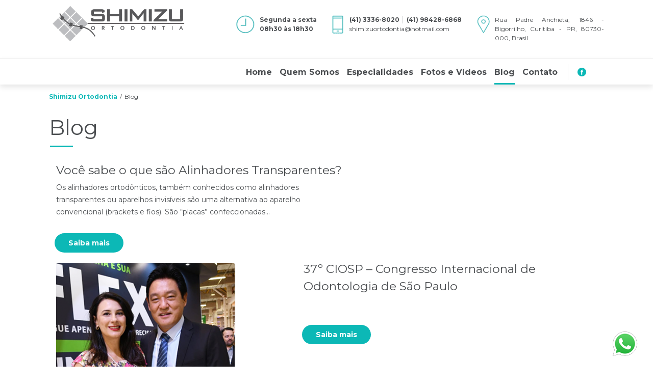

--- FILE ---
content_type: text/html; charset=UTF-8
request_url: https://shimizuortodontia.com.br/artigos/
body_size: 2879
content:
<!DOCTYPE html><html lang="pt-BR"><head>  <script async src="https://www.googletagmanager.com/gtag/js?id=UA-113352322-1"></script> <script defer src="[data-uri]"></script> <meta name="google-site-verification" content="qvS4dg1y9892AvhhHy-orrAMSsVSCDUnfK6HwlGkTJY" /><meta name="google-site-verification" content="YWn1zwzHaLkhN_jEOEj1iyWEQkieL7NvZ9OHh06hPr8" /><meta charset="UTF-8"><meta name="viewport" content="width=device-width, initial-scale=1, shrink-to-fit=no"><title> Notícias - Shimizu Ortodontia - Shimizu Ortodontia</title> <!--[if lt IE 9]><script src="http://html5shiv.googlecode.com/svn/trunk/html5.js"></script><![endif]--><link href="https://fonts.googleapis.com/css?family=Montserrat:400,700" rel="stylesheet"><link href="https://shimizuortodontia.com.br/wp-content/cache/autoptimize/css/autoptimize_single_ab89ed26e60aa43608e334321aaa9f96.css" rel="stylesheet"><link href="https://shimizuortodontia.com.br/wp-content/cache/autoptimize/css/autoptimize_single_b704017208edf51a60ec96e151b2d68a.css" rel="stylesheet"></head><body class="page-template-default page page-id-18"><header><div class="header"><h1 class="logo"> <a href="https://shimizuortodontia.com.br" title="Retornar para a página principal"><img src="https://shimizuortodontia.com.br/wp-content/themes/shimizu/dist/images/logo-shimizu.gif" alt="Clínica Shimizu"></a></h1><div class="contact"><div class="col"><div class="contact__opening">Segunda a sexta <br>08h30 às 18h30</div></div><div class="col"><ul class="contact__phones"><li><a href="tel:(41) 3336-8020">(41) 3336-8020</a></li><li><a href="tel:(41) 98428-6868">(41) 98428-6868</a></li></ul><ul class="contact__emails"><li><a href="mailto:shimizuortodontia@hotmail.com">shimizuortodontia@hotmail.com</a></li></ul></div><div class="col"><div class="contact__address">Rua Padre Anchieta, 1846 - Bigorrilho, Curitiba - PR, 80730-000, Brasil</div></div></div></div><nav class="nav"><div class="nav__wrapper"> <span class="nav__mobile">MENU <span></span></span><ul class="nav__social"><li class="nav__social--facebook"><a href="https://www.facebook.com/draisabelashimizu/" target="_blank"><svg xmlns="http://www.w3.org/2000/svg" width="49.652" height="49.652" viewBox="0 0 49.652 49.652"><path d="M24.826 0C11.137 0 0 11.137 0 24.826c0 13.688 11.137 24.826 24.826 24.826 13.688 0 24.826-11.138 24.826-24.826C49.652 11.137 38.516 0 24.826 0zM31 25.7h-4.039v14.396h-5.985V25.7h-2.845v-5.088h2.845v-3.291c0-2.357 1.12-6.04 6.04-6.04l4.435.017v4.939h-3.219c-.524 0-1.269.262-1.269 1.386v2.99h4.56L31 25.7z"/></svg></a></li></ul><ul id="menu-principal" class="nav__menu"><li  class="menu-item menu-item-type-post_type menu-item-object-page menu-item-home nav__item"><a class="nav__link"  title="Home" href="https://shimizuortodontia.com.br/">Home</a></li><li  class="menu-item menu-item-type-post_type menu-item-object-page nav__item"><a class="nav__link"  title="Quem Somos" href="https://shimizuortodontia.com.br/quem-somos/">Quem Somos</a></li><li  class="menu-item menu-item-type-custom menu-item-object-custom menu-item-home nav__item"><a class="nav__link"  title="Especialidades" href="http://shimizuortodontia.com.br/#especialidades">Especialidades</a></li><li  class="menu-item menu-item-type-post_type menu-item-object-page nav__item"><a class="nav__link"  title="Fotos e Vídeos" href="https://shimizuortodontia.com.br/fotos-e-videos/">Fotos e Vídeos</a></li><li  class="menu-item menu-item-type-post_type menu-item-object-page current-menu-item page_item page-item-18 current_page_item nav__item--active"><a class="nav__link"  title="Blog" href="https://shimizuortodontia.com.br/artigos/">Blog</a></li><li  class="menu-item menu-item-type-post_type menu-item-object-page nav__item"><a class="nav__link"  title="Contato" href="https://shimizuortodontia.com.br/contato/">Contato</a></li></ul></div></nav></header><div class="breadcrumb"><div class="row"> <span property="itemListElement" typeof="ListItem"><a property="item" typeof="WebPage" title="Ir para Shimizu Ortodontia." href="https://shimizuortodontia.com.br" class="home">Shimizu Ortodontia</a></span> <span> / </span><span property="itemListElement" typeof="ListItem"><span property="name">Blog</span><meta property="position" content="2"></span></div></div><section class="page__articles"><header class="row"><h1 class="page__title">Blog</h1></header><div class="articles__wrapper"><div class="posts"><article class="col"><div class="posts__content"><h2 class="posts__title">Você sabe o que são Alinhadores Transparentes?</h2><p>Os alinhadores ortodônticos, também conhecidos como alinhadores transparentes ou aparelhos invisíveis são uma alternativa ao aparelho convencional (brackets e fios). São “placas” confeccionadas...</p><p><a href="https://shimizuortodontia.com.br/sem-categoria/voce-sabe-o-que-sao-alinhadores-transparentes/" title="Acesse Você sabe o que são Alinhadores Transparentes?" class="posts__button">Saiba mais</a></p></div></article><article class="col"><a href="https://shimizuortodontia.com.br/sem-categoria/37o-ciosp-congresso-internacional-de-odontologia-de-sao-paulo/" title="37º CIOSP &#8211; Congresso Internacional de Odontologia de São Paulo" class="posts__image"><img width="350" height="240" src="https://shimizuortodontia.com.br/wp-content/uploads/2019/02/CIOSP--350x240.png" class="attachment-post size-post wp-post-image" alt="" decoding="async" loading="lazy" /></a><div class="posts__content"><h2 class="posts__title">37º CIOSP &#8211; Congresso Internacional de Odontologia de São Paulo</h2><p>&nbsp;</p><p><a href="https://shimizuortodontia.com.br/sem-categoria/37o-ciosp-congresso-internacional-de-odontologia-de-sao-paulo/" title="Acesse 37º CIOSP &#8211; Congresso Internacional de Odontologia de São Paulo" class="posts__button">Saiba mais</a></p></div></article></div></div></section> <style>.zapzap {
		position: fixed;
		bottom: 20px;
		right: 30px;
		z-index: 99;
	}</style><div class="zapzap"><a class="zap" href="http://api.whatsapp.com/send?1=pt_BR&amp;phone=5541984286868"> <img alt="" src="http://shimizuortodontia.com.br/wp-content/uploads/2019/09/whatsapp.png"></a></div><footer class="footer"><div class="row"><div class="col"><div class="contact"><ul class="footer__phones"><li><a href="tel:(41) 3336-8020">(41) 3336-8020</a></li><li><a href="tel:(41) 98428-6868">(41) 98428-6868</a></li></ul><ul class="footer__emails"><li><a href="mailto:shimizuortodontia@hotmail.com">shimizuortodontia@hotmail.com</a></li></ul></div></div><div class="col"><div class="footer__address">Rua Padre Anchieta, 1846, Conjunto 602, 603 e 604 - Bigorrilho - 80730-000 - Curitiba - PR, Brasil</div></div></div><div class="footer__rights"><p>Shimizu Ortodontia - Todos os direitos reservados</p></div></footer> <script defer src="https://shimizuortodontia.com.br/wp-content/cache/autoptimize/js/autoptimize_single_3786e6a0fd7e7f98bcc482ba61a16176.js"></script> <script defer src="https://shimizuortodontia.com.br/wp-content/cache/autoptimize/js/autoptimize_single_5ad9e29ec892386618f3c35f28b84e91.js"></script> <script defer src="https://shimizuortodontia.com.br/wp-content/cache/autoptimize/js/autoptimize_single_15b6d685584735521359cd70c645449d.js"></script> <script defer src="https://maps.googleapis.com/maps/api/js?key=AIzaSyBjNuAC9F__UkjZR0ATYGi5WOh7nZOPx0Y"></script> <script async src="https://shimizuortodontia.com.br/wp-content/cache/autoptimize/js/autoptimize_single_9a2d145c16fe5c57900053d48e2bf757.js"></script> </body></html><!-- Page cached by LiteSpeed Cache 5.5.1 on 2023-08-03 04:14:06 --><!-- WP Fastest Cache file was created in 0.81864595413208 seconds, on 03-08-23 4:14:06 --><!-- via php -->

--- FILE ---
content_type: text/css
request_url: https://shimizuortodontia.com.br/wp-content/cache/autoptimize/css/autoptimize_single_b704017208edf51a60ec96e151b2d68a.css
body_size: 5162
content:
html{line-height:1.15;-ms-text-size-adjust:100%;-webkit-text-size-adjust:100%}body{margin:0}article,aside,footer,header,nav,section{display:block}h1{font-size:2em;margin:.67em 0}figcaption,figure,main{display:block}figure{margin:1em 40px}hr{box-sizing:content-box;height:0;overflow:visible}pre{font-family:monospace,monospace;font-size:1em}a{background-color:transparent;-webkit-text-decoration-skip:objects}abbr[title]{border-bottom:none;text-decoration:underline;text-decoration:underline dotted}b,strong{font-weight:inherit}b,strong{font-weight:bolder}code,kbd,samp{font-family:monospace,monospace;font-size:1em}dfn{font-style:italic}mark{background-color:#ff0;color:#000}small{font-size:80%}sub,sup{font-size:75%;line-height:0;position:relative;vertical-align:baseline}sub{bottom:-.25em}sup{top:-.5em}audio,video{display:inline-block}audio:not([controls]){display:none;height:0}img{border-style:none}svg:not(:root){overflow:hidden}button,input,optgroup,select,textarea{font-family:sans-serif;font-size:100%;line-height:1.15;margin:0}button,input{overflow:visible}button,select{text-transform:none}button,html [type=button],[type=reset],[type=submit]{-webkit-appearance:button}button::-moz-focus-inner,[type=button]::-moz-focus-inner,[type=reset]::-moz-focus-inner,[type=submit]::-moz-focus-inner{border-style:none;padding:0}button:-moz-focusring,[type=button]:-moz-focusring,[type=reset]:-moz-focusring,[type=submit]:-moz-focusring{outline:1px dotted ButtonText}fieldset{padding:.35em .75em .625em}legend{box-sizing:border-box;color:inherit;display:table;max-width:100%;padding:0;white-space:normal}progress{display:inline-block;vertical-align:baseline}textarea{overflow:auto}[type=checkbox],[type=radio]{box-sizing:border-box;padding:0}[type=number]::-webkit-inner-spin-button,[type=number]::-webkit-outer-spin-button{height:auto}[type=search]{-webkit-appearance:textfield;outline-offset:-2px}[type=search]::-webkit-search-cancel-button,[type=search]::-webkit-search-decoration{-webkit-appearance:none}::-webkit-file-upload-button{-webkit-appearance:button;font:inherit}details,menu{display:block}summary{display:list-item}canvas{display:inline-block}template{display:none}[hidden]{display:none}*{-moz-box-sizing:border-box;-webkit-box-sizing:border-box;-ms-box-sizing:border-box;box-sizing:border-box}html,body{overflow-x:hidden}.row,.header{width:100%;max-width:1140px;padding:0 2%;margin:0 auto;display:flex}.col{display:flex}.col--1{width:8.33333%;padding-top:15px;padding-bottom:15px}.col--1:first-child(1){padding-left:0}.col--1:nth-child(1n){padding-right:0}.col--1:nth-child(1n+1){padding-left:0}.col--2{width:16.66667%;padding-top:15px;padding-bottom:15px}.col--2:first-child(1){padding-left:0}.col--2:nth-child(2n){padding-right:0}.col--2:nth-child(2n+1){padding-left:0}.col--3{width:25%;padding-top:15px;padding-bottom:15px}.col--3:first-child(1){padding-left:0}.col--3:nth-child(3n){padding-right:0}.col--3:nth-child(3n+1){padding-left:0}.col--4{width:33.33333%;padding-top:15px;padding-bottom:15px}.col--4:first-child(1){padding-left:0}.col--4:nth-child(4n){padding-right:0}.col--4:nth-child(4n+1){padding-left:0}.col--5{width:41.66667%;padding-top:15px;padding-bottom:15px}.col--5:first-child(1){padding-left:0}.col--5:nth-child(5n){padding-right:0}.col--5:nth-child(5n+1){padding-left:0}.col--6{width:50%;padding-top:15px;padding-bottom:15px}.col--6:first-child(1){padding-left:0}.col--6:nth-child(6n){padding-right:0}.col--6:nth-child(6n+1){padding-left:0}.col--7{width:58.33333%;padding-top:15px;padding-bottom:15px}.col--7:first-child(1){padding-left:0}.col--7:nth-child(7n){padding-right:0}.col--7:nth-child(7n+1){padding-left:0}.col--8{width:66.66667%;padding-top:15px;padding-bottom:15px}.col--8:first-child(1){padding-left:0}.col--8:nth-child(8n){padding-right:0}.col--8:nth-child(8n+1){padding-left:0}.col--9{width:75%;padding-top:15px;padding-bottom:15px}.col--9:first-child(1){padding-left:0}.col--9:nth-child(9n){padding-right:0}.col--9:nth-child(9n+1){padding-left:0}.col--10{width:83.33333%;padding-top:15px;padding-bottom:15px}.col--10:first-child(1){padding-left:0}.col--10:nth-child(10n){padding-right:0}.col--10:nth-child(10n+1){padding-left:0}.col--11{width:91.66667%;padding-top:15px;padding-bottom:15px}.col--11:first-child(1){padding-left:0}.col--11:nth-child(11n){padding-right:0}.col--11:nth-child(11n+1){padding-left:0}.col--12{width:100%;padding-top:15px;padding-bottom:15px}.col--12:first-child(1){padding-left:0}.col--12:nth-child(12n){padding-right:0}.col--12:nth-child(12n+1){padding-left:0}.mt-0{margin-top:0 !important}.pt-0{padding-top:0 !important}.mb-0{margin-bottom:0 !important}.pb-0{padding-bottom:0 !important}.ml-0{margin-left:0 !important}.pl-0{padding-left:0 !important}.mr-0{margin-right:0 !important}.pr-0{padding-right:0 !important}.mt-5{margin-top:5px !important}.pt-5{padding-top:5px !important}.mb-5{margin-bottom:5px !important}.pb-5{padding-bottom:5px !important}.ml-5{margin-left:5px !important}.pl-5{padding-left:5px !important}.mr-5{margin-right:5px !important}.pr-5{padding-right:5px !important}.mt-10{margin-top:10px !important}.pt-10{padding-top:10px !important}.mb-10{margin-bottom:10px !important}.pb-10{padding-bottom:10px !important}.ml-10{margin-left:10px !important}.pl-10{padding-left:10px !important}.mr-10{margin-right:10px !important}.pr-10{padding-right:10px !important}.mt-15{margin-top:15px !important}.pt-15{padding-top:15px !important}.mb-15{margin-bottom:15px !important}.pb-15{padding-bottom:15px !important}.ml-15{margin-left:15px !important}.pl-15{padding-left:15px !important}.mr-15{margin-right:15px !important}.pr-15{padding-right:15px !important}.mt-20{margin-top:20px !important}.pt-20{padding-top:20px !important}.mb-20{margin-bottom:20px !important}.pb-20{padding-bottom:20px !important}.ml-20{margin-left:20px !important}.pl-20{padding-left:20px !important}.mr-20{margin-right:20px !important}.pr-20{padding-right:20px !important}.mt-25{margin-top:25px !important}.pt-25{padding-top:25px !important}.mb-25{margin-bottom:25px !important}.pb-25{padding-bottom:25px !important}.ml-25{margin-left:25px !important}.pl-25{padding-left:25px !important}.mr-25{margin-right:25px !important}.pr-25{padding-right:25px !important}.mt-30{margin-top:30px !important}.pt-30{padding-top:30px !important}.mb-30{margin-bottom:30px !important}.pb-30{padding-bottom:30px !important}.ml-30{margin-left:30px !important}.pl-30{padding-left:30px !important}.mr-30{margin-right:30px !important}.pr-30{padding-right:30px !important}.mt-35{margin-top:35px !important}.pt-35{padding-top:35px !important}.mb-35{margin-bottom:35px !important}.pb-35{padding-bottom:35px !important}.ml-35{margin-left:35px !important}.pl-35{padding-left:35px !important}.mr-35{margin-right:35px !important}.pr-35{padding-right:35px !important}.mt-40{margin-top:40px !important}.pt-40{padding-top:40px !important}.mb-40{margin-bottom:40px !important}.pb-40{padding-bottom:40px !important}.ml-40{margin-left:40px !important}.pl-40{padding-left:40px !important}.mr-40{margin-right:40px !important}.pr-40{padding-right:40px !important}.mt-45{margin-top:45px !important}.pt-45{padding-top:45px !important}.mb-45{margin-bottom:45px !important}.pb-45{padding-bottom:45px !important}.ml-45{margin-left:45px !important}.pl-45{padding-left:45px !important}.mr-45{margin-right:45px !important}.pr-45{padding-right:45px !important}.mt-50{margin-top:50px !important}.pt-50{padding-top:50px !important}.mb-50{margin-bottom:50px !important}.pb-50{padding-bottom:50px !important}.ml-50{margin-left:50px !important}.pl-50{padding-left:50px !important}.mr-50{margin-right:50px !important}.pr-50{padding-right:50px !important}.mt-60{margin-top:60px !important}.pt-60{padding-top:60px !important}.mb-60{margin-bottom:60px !important}.pb-60{padding-bottom:60px !important}.ml-60{margin-left:60px !important}.pl-60{padding-left:60px !important}.mr-60{margin-right:60px !important}.pr-60{padding-right:60px !important}.mt-75{margin-top:75px !important}.pt-75{padding-top:75px !important}.mb-75{margin-bottom:75px !important}.pb-75{padding-bottom:75px !important}.ml-75{margin-left:75px !important}.pl-75{padding-left:75px !important}.mr-75{margin-right:75px !important}.pr-75{padding-right:75px !important}.mt-100{margin-top:100px !important}.pt-100{padding-top:100px !important}.mb-100{margin-bottom:100px !important}.pb-100{padding-bottom:100px !important}.ml-100{margin-left:100px !important}.pl-100{padding-left:100px !important}.mr-100{margin-right:100px !important}.pr-100{padding-right:100px !important}.m-0{margin:0 !important}.p-0{padding:0 !important}.m-5{margin:5px !important}.p-5{padding:5px !important}.m-10{margin:10px !important}.p-10{padding:10px !important}.m-15{margin:15px !important}.p-15{padding:15px !important}.m-20{margin:20px !important}.p-20{padding:20px !important}.m-25{margin:25px !important}.p-25{padding:25px !important}.m-30{margin:30px !important}.p-30{padding:30px !important}.m-35{margin:35px !important}.p-35{padding:35px !important}.m-40{margin:40px !important}.p-40{padding:40px !important}.m-45{margin:45px !important}.p-45{padding:45px !important}.m-50{margin:50px !important}.p-50{padding:50px !important}.m-60{margin:60px !important}.p-60{padding:60px !important}.m-75{margin:75px !important}.p-75{padding:75px !important}.m-100{margin:100px !important}.p-100{padding:100px !important}body{font-family:'Montserrat','Helvetica Neue',Arial,sans-serif;font-weight:400;line-height:1.5;color:#4b4e51;-webkit-font-smoothing:antialiased;-moz-osx-font-smoothing:grayscale;text-align:justify}h1{font-size:2.6rem;font-weight:400}h2{font-weight:400}p{display:table;width:100%;font-size:14px;margin:0 0 15px;font-weight:400;line-height:1.75}ul,ol{margin-bottom:20px}hr{clear:both;height:1px;margin:35px 0;border:0;background-color:#eee}.text-center{text-align:center}a{color:#0cb8b6;font-weight:700;text-decoration:none}a:hover{text-decoration:underline}figure{padding:0;margin:0}img{display:block;max-width:100%;height:auto;vertical-align:middle;border-radius:4px}.alignleft{margin:8px 15px 8px 0;float:left}.alignright{margin:8px 0 8px 15px;float:right}.alignnone,.aligncenter{margin:15px auto}.video{position:relative;padding-bottom:51.4%;padding-top:25px;height:0;margin-bottom:30px}.video iframe{position:absolute;width:100%;height:100%;top:0;left:0}.btn,.btn--block,.btn--round{display:inline-block;width:auto;padding:15px 20px;border:0;font-size:12px;font-weight:900;text-transform:uppercase;color:#0cb8b6;cursor:pointer;background-color:transparent;-webkit-transition:all .3s ease;-moz-transition:all .3s ease;-ms-transition:all .3s ease;-o-transition:all .3s ease;transition:all .3s ease}.btn:hover,.btn--block:hover,.btn--round:hover,.btn:active,.btn--block:active,.btn--round:active{text-decoration:none;color:#fff;background-color:#0cb8b6}.btn:focus,.btn--block:focus,.btn--round:focus{outline:none}.btn--block{display:block;width:100%;font-size:24px;text-align:center}.btn--round{padding:8px 20px;font-size:12px;color:#fff;background-color:#0cb8b6;-webkit-border-radius:20px;-moz-border-radius:20px;-ms-border-radius:20px;border-radius:20px}.btn--round:hover{background-color:#0aa09e;-webkit-box-shadow:0 -2px 0 0 rgba(0,0,0,.25) inset;-moz-box-shadow:0 -2px 0 0 rgba(0,0,0,.25) inset;box-shadow:0 -2px 0 0 rgba(0,0,0,.25) inset}.btn--line{padding:5px 0;font-weight:400;border-bottom:1px solid #0cb8b6}.btn--line:hover{text-decoration:none}.footer{padding:45px 0 0;margin-top:30px;font-size:13px;color:#fff;background-color:#14263a}.footer .row,.footer .header{max-width:1120px;padding:0;display:flex;justify-content:center}.footer .col:nth-child(1){width:29.16667%;padding:0 2%;-webkit-box-sizing:border-box;-moz-box-sizing:border-box;-ms-box-sizing:border-box;-o-box-sizing:border-box;box-sizing:border-box}.footer .col:nth-child(2){width:33.33333%;padding:0 2%;-webkit-box-sizing:border-box;-moz-box-sizing:border-box;-ms-box-sizing:border-box;-o-box-sizing:border-box;box-sizing:border-box}.footer .col:nth-child(3){width:29.16667%;padding:0 2%;-webkit-box-sizing:border-box;-moz-box-sizing:border-box;-ms-box-sizing:border-box;-o-box-sizing:border-box;box-sizing:border-box}.footer .contact{text-align:center}.footer__phones,.footer__emails{padding:0;margin:0 0 3px;list-style:none}.footer__phones a,.footer__emails a{font-weight:400;color:#fff}.footer__phones li{display:inline;padding:0 6px 0 0;margin:0 7px 0 0;border-right:1px solid #043736;line-height:1}.footer__phones li:last-child{padding:0;margin:0;border:none}.footer__rights{padding:15px 0;margin-top:35px;background-color:#0cb8b6}.footer__rights p{margin:0;font-size:12px;font-weight:700;line-height:1;text-align:center;color:#14263a}@media (max-width:879px){.footer .col:nth-child(1){width:33.33333%;padding:0 2%;-webkit-box-sizing:border-box;-moz-box-sizing:border-box;-ms-box-sizing:border-box;-o-box-sizing:border-box;box-sizing:border-box}.footer .col:nth-child(2){width:33.33333%;padding:0 2%;-webkit-box-sizing:border-box;-moz-box-sizing:border-box;-ms-box-sizing:border-box;-o-box-sizing:border-box;box-sizing:border-box}.footer .col:nth-child(3){width:33.33333%;padding:0 2%;-webkit-box-sizing:border-box;-moz-box-sizing:border-box;-ms-box-sizing:border-box;-o-box-sizing:border-box;box-sizing:border-box}}@media (max-width:769px){.footer .row,.footer .header{display:block}.footer .row .col,.footer .header .col{width:100%;padding:0 2%;-webkit-box-sizing:border-box;-moz-box-sizing:border-box;-ms-box-sizing:border-box;-o-box-sizing:border-box;box-sizing:border-box;text-align:center;margin-bottom:25px}}.home .footer{margin-top:0}.page__wrapper{max-width:1140px;padding:30px 2%;margin:0 auto}.page__title{margin-top:5px}.page__title:after{content:'';display:block;width:45px;height:3px;margin:5px 0 0 2px;background-color:#0cb8b6}.especialidades-wrapper{display:table;width:100%}@media (max-width:480px){.especialidades-wrapper img{float:none;display:block;margin:0 auto}}.services .col{width:50%;padding:0 2%;-webkit-box-sizing:border-box;-moz-box-sizing:border-box;-ms-box-sizing:border-box;-o-box-sizing:border-box;box-sizing:border-box}.services__item{margin-bottom:30px;clear:both}.services__ico{padding:0 0 35px;margin:0 35px 15px 0;float:left}.services__title{margin:0 0 5px;font-size:16px;line-height:1}.services__wrapper{display:-webkit-box;display:-moz-box;display:-ms-flexbox;display:flex;-webkit-flex-wrap:wrap;-moz-flex-wrap:wrap;-ms-flex-wrap:wrap;flex-wrap:wrap}.services__wrapper .services__item{width:50%;padding:0 2%;-webkit-box-sizing:border-box;-moz-box-sizing:border-box;-ms-box-sizing:border-box;-o-box-sizing:border-box;box-sizing:border-box}@media (max-width:680px){.services__wrapper .services__item{width:100%;padding:0 2%;-webkit-box-sizing:border-box;-moz-box-sizing:border-box;-ms-box-sizing:border-box;-o-box-sizing:border-box;box-sizing:border-box}}@media (max-width:380px){.services__wrapper .services__item{text-align:center}.services__wrapper .services__item img{display:block;margin:0 auto;float:none}}@media (max-width:870px){.services .row,.services .header{display:block}.services .col{width:100%;padding:0 2%;-webkit-box-sizing:border-box;-moz-box-sizing:border-box;-ms-box-sizing:border-box;-o-box-sizing:border-box;box-sizing:border-box;margin-bottom:45px}}.contact{position:relative}@media (max-width:480px){.contact .alignright{float:none;display:block;margin:0 auto}}.contact .col{width:50%;padding:0 2%;-webkit-box-sizing:border-box;-moz-box-sizing:border-box;-ms-box-sizing:border-box;-o-box-sizing:border-box;box-sizing:border-box}.contact__form{clear:both}.contact__title{margin:0;font-size:28px;font-weight:700;line-height:1.145}@media (max-width:770px){.contact .col{width:100%;padding:0 2%;-webkit-box-sizing:border-box;-moz-box-sizing:border-box;-ms-box-sizing:border-box;-o-box-sizing:border-box;box-sizing:border-box}}.page-contact{display:table;width:100%}.page-contact .row,.page-contact .header{display:table}.page-contact .col{display:block}.prof{padding-bottom:285px;margin-bottom:45px;background-color:#eee}.prof .row,.prof .header{max-width:1110px;padding:0 2%}.prof .col{width:50%;padding:0 2%;-webkit-box-sizing:border-box;-moz-box-sizing:border-box;-ms-box-sizing:border-box;-o-box-sizing:border-box;box-sizing:border-box;position:relative;padding:45px;background-color:#fff;-webkit-box-shadow:0 2px 5px 0 rgba(0,0,0,.2);-moz-box-shadow:0 2px 5px 0 rgba(0,0,0,.2);box-shadow:0 2px 5px 0 rgba(0,0,0,.2)}.prof .col.has-image{background-repeat:no-repeat;background-size:cover}.prof .col a{margin-bottom:20px}.prof__title{margin:0 0 5px;line-height:1.275}.prof__cro{margin:0 0 15px}@media (max-width:1099px){.prof .roberto .col,.prof .isabela .col{display:table;width:100%}.prof .roberto .col.has-image,.prof .isabela .col.has-image{display:none}}@media (max-width:659px){.prof .roberto .col,.prof .isabela .col{padding:20px}}.home .prof .row:nth-child(1),.home .prof .header:nth-child(1){margin-top:-145px}@media (max-width:1199px){.home .prof{background-color:#fff}.home .prof .row:nth-child(1),.home .prof .header:nth-child(1){margin-top:45px}.home .prof__title{margin-top:15px}}.mobile-image{display:none}@media (max-width:1099px){.mobile-image{display:table-cell;width:300px}}@media (max-width:659px){.mobile-image{display:block;width:100%;margin-bottom:15px}}@media (max-width:1099px){.mobile-text{display:table-cell;max-width:500px;padding-left:15px;vertical-align:top}}@media (max-width:659px){.mobile-text{display:block;width:100%;padding-left:0}}@media (max-width:480px){.quem-somos--title{text-align:center}}@media (max-width:768px){.quem-somos img{display:inline-block;margin:10px auto;width:33%}}@media (max-width:480px){.quem-somos img{display:block;width:100%}}.quem-somos-roberto,.quem-somos-isabela{display:inline-block;width:100%}@media (max-width:768px){.quem-somos-roberto img,.quem-somos-isabela img{float:none;margin:50px auto 20px auto;display:block;width:100%}}@media (max-width:768px){.quem-somos-roberto--title,.quem-somos-isabela--title{text-align:center}}.posts__image{display:block;width:45%;margin:5px 15px 15px 0;overflow:hidden}.posts__image img{border-radius:4px;box-shadow:1px 1px 1px 0 rgba(0,0,0,.2)}.posts__content{width:55%;padding:0 15px 0 0;text-align:left}.posts__title{margin:0 0 5px;font-size:1.45rem}.posts__button{display:block;position:relative;max-width:135px;padding:12px 25px;margin:15px 0 0 -3px;border-radius:40px;text-align:center;line-height:1;color:#fff;background-color:#0cb8b6}.posts__button:hover,.posts__button:focus{text-decoration:none;background-color:#098887}@media screen and (max-width:799px){.home .container__row .col{width:100%;margin:0;align-self:auto}}@media screen and (max-width:474px){.home .container__row .col{display:block;padding:0 15px}.home .container__row .posts__image,.home .container__row .posts__content{width:100%}.home .container__row .posts__image img,.home .container__row .posts__content img{width:100%}}.articles{padding:45px 15px;border-top:1px solid #ddd;background-color:#eee}.articles__title{margin:15px 0 45px;font-size:2.45rem;text-align:center}.articles__wrapper{display:flex;flex-wrap:wrap;max-width:1060px;margin:0 auto}.articles .col{display:block;width:calc(33.333% - 30px);margin:0 15px 30px}.articles .posts__image,.articles .posts__content{width:100%}.articles .posts__image{position:relative;margin:0 0 -4px;z-index:2}.articles .posts__image img{border-radius:4px 4px 0 0}.articles .posts__content{position:relative;padding:15px;border-radius:4px;background-color:#fff;box-shadow:1px 1px 1px 0 rgba(0,0,0,.1)}.articles .posts__content .posts__button{position:absolute;bottom:-17px;right:15px;box-shadow:1px 1px 3px 0 rgba(0,0,0,.3)}.header{position:relative;padding:30px 2%;z-index:2}.header .logo{width:33.33333%;padding:0 2%;-webkit-box-sizing:border-box;-moz-box-sizing:border-box;-ms-box-sizing:border-box;-o-box-sizing:border-box;box-sizing:border-box;position:relative;padding:0;margin:0;line-height:1}.header .logo img{position:absolute;width:280px;height:auto;padding:0;margin:0;top:-18px}.header .contact{display:flex;width:66.66667%;padding:0 2%;-webkit-box-sizing:border-box;-moz-box-sizing:border-box;-ms-box-sizing:border-box;-o-box-sizing:border-box;box-sizing:border-box;padding:0;font-size:12px}.header .contact .col{display:block;background-image:url(//shimizuortodontia.com.br/wp-content/themes/shimizu/dist/./images/contact-sprite.gif);background-repeat:no-repeat}.header .contact .col:nth-child(1){width:180px;padding:0;background-position:0 -2px}.header .contact .col:nth-child(2){width:290px;padding:0;background-position:5px -80px}.header .contact .col:nth-child(3){width:270px;padding:0;background-position:8px -165px}.header .contact__opening{padding:0 0 0 50px;font-weight:700}.header .contact__phones{padding:0 0 0 50px;margin:0;list-style:none}.header .contact__phones li{display:inline;padding:0 6px 0 0;margin:0 7px 0 0;border-right:1px solid #cccecf;line-height:1}.header .contact__phones li:last-child{padding:0;margin:0;border:none}.header .contact__phones li a{color:#4b4e51}.header .contact__emails{padding:0 0 0 50px;margin:0;list-style:none}.header .contact__emails a{font-weight:400;color:#4b4e51}.header .contact__address{padding:0 0 0 50px}@media (max-width:1029px){.header .logo{width:25%;padding:0 2%;-webkit-box-sizing:border-box;-moz-box-sizing:border-box;-ms-box-sizing:border-box;-o-box-sizing:border-box;box-sizing:border-box}.header .logo img{width:180px;top:-5px}.header .contact{width:75%;padding:0 2%;-webkit-box-sizing:border-box;-moz-box-sizing:border-box;-ms-box-sizing:border-box;-o-box-sizing:border-box;box-sizing:border-box;justify-content:flex-end;font-size:10px}.header .contact .col{background-size:25px}.header .contact .col:nth-child(1){width:145px;background-position:10px -1px}.header .contact .col:nth-child(2){width:220px;background-position:3px -45px}.header .contact .col:nth-child(3){width:200px;background-position:10px -95px}.header .contact__opening{padding:0 0 0 43px}.header .contact__phones{padding:0 0 0 38px}.header .contact__emails{padding:0 0 0 38px}.header .contact__address{padding:0 0 0 38px}}@media (max-width:860px){.header{display:block}.header .logo{width:100%;padding:0 2%;-webkit-box-sizing:border-box;-moz-box-sizing:border-box;-ms-box-sizing:border-box;-o-box-sizing:border-box;box-sizing:border-box;margin:0 auto 30px;text-align:center}.header .logo img{position:relative;padding:0;margin:0 auto}.header .contact{width:100%;padding:0 2%;-webkit-box-sizing:border-box;-moz-box-sizing:border-box;-ms-box-sizing:border-box;-o-box-sizing:border-box;box-sizing:border-box;justify-content:center}}@media (max-width:655px){.header{padding-bottom:20px}.header .logo{margin-bottom:0}.header .contact{display:none}}.has-image{position:relative;margin-bottom:30px;background-size:cover}.has-image .breadcrumb{position:relative;color:#fff;z-index:2;text-shadow:1px 1px 1px rgba(0,0,0,.2)}.has-image .breadcrumb a{color:#fff}.has-image .page__title{position:relative;padding-top:240px;color:#fff;z-index:2;text-shadow:1px 1px 1px rgba(0,0,0,.2)}.has-image .page__title:after{background-color:#fff}.has-image .overlay{position:absolute;width:100%;height:100%;top:0;left:0;background-color:rgba(0,0,0,.3);z-index:1}@media screen and (max-width:860px){.has-image{height:480px}.has-image .page__title{position:absolute;bottom:30px}}.home .has-image{margin-bottom:0}.nav{position:relative;display:table;width:100%;padding:15px 0 0;border-top:1px solid #eee;-webkit-box-shadow:0 5px 10px 0 rgba(0,0,0,.1);-moz-box-shadow:0 5px 10px 0 rgba(0,0,0,.1);box-shadow:0 5px 10px 0 rgba(0,0,0,.1)}.nav__wrapper{max-width:1060px;width:100%;margin:0 auto}.nav__menu{display:block;padding:0;margin:0;list-style:none;float:right;text-align:right}.nav__item,.nav__item--active{display:inline-block;margin:0 0 0 15px;position:relative;color:#4b4e51;text-decoration:none}.nav__item:hover,.nav__item--active:hover{color:#4b4e51}.nav__item:hover:before,.nav__item--active:hover:before{visibility:visible;-webkit-transform:scaleX(1);transform:scaleX(1)}.nav__item:before,.nav__item--active:before{content:"";position:absolute;width:100%;height:4px;bottom:-1px;left:0;background-color:#0cb8b6;visibility:hidden;-webkit-transform:scaleX(0);transform:scaleX(0);-webkit-transition:all .3s ease-in-out 0s;transition:all .3s ease-in-out 0s}.nav__item--active a{border-color:#0cb8b6}.nav__link{display:block;padding:0 0 13px;border-bottom:3px solid transparent;line-height:1;color:#4b4e51}.nav__link:hover,.nav__link:active,.nav__link:focus{text-decoration:none;border-color:transparent}.nav__mobile{display:none;position:relative;height:2px;padding:0;margin:0 auto;font-size:14px;font-weight:600;line-height:.86;text-align:center;text-indent:-20px;color:#0cb8b6;cursor:pointer}.nav__mobile span{position:absolute;display:block;width:15px;height:2px;top:1px;right:-8px;background-color:#0cb8b6}.nav__mobile span:before{content:'';position:absolute;display:block;width:10px;height:2px;top:4px;background-color:#0cb8b6}.nav__mobile span:after{content:'';position:absolute;display:block;width:13px;height:2px;top:8px;background-color:#0cb8b6}.nav__social{padding:0 2% 0 13px;margin:-5px 0 0 20px;float:right;list-style:none;border-left:1px solid #eee}.nav__social--facebook svg,.nav__social--youtube svg,.nav__social--instagram svg,.nav__social--twitter svg{width:17px;height:17px;margin:8px 0 0 5px}.nav__social--facebook svg path,.nav__social--youtube svg path,.nav__social--instagram svg path,.nav__social--twitter svg path{fill:#0cb8b6}@media (max-width:860px){.nav__menu{text-align:center;float:inherit}.nav__item,.nav__item--active{margin:0 5px}.nav__social{position:absolute;display:none}}@media (max-width:655px){.nav{padding-bottom:15px}.nav__menu{position:absolute;visibility:hidden;opacity:0;width:100%;top:42px;z-index:99;background-color:#eee;-webkit-transition:all .3s ease;-moz-transition:all .3s ease;-ms-transition:all .3s ease;-o-transition:all .3s ease;transition:all .3s ease}.nav__menu.is-active{visibility:visible;opacity:1}.nav__item,.nav__item--active{display:block;margin-bottom:20px}.nav__item a,.nav__item--active a{padding-top:15px;border-width:1px}.nav__mobile{display:table}.nav__social{position:absolute;top:9px;right:1.5%}}.breadcrumb{padding:15px 0;font-size:12px}.breadcrumb .row span,.breadcrumb .header span{display:block;margin:0 5px 0 0}.slider{position:relative;height:450px;margin-bottom:60px;overflow:hidden;z-index:1}.slider__item{position:relative;width:100%;height:450px;float:left;min-height:1px;background-repeat:no-repeat;background-size:cover;background-position:center top}.slider__item [dir=rtl]{float:right}.slider__item:focus{outline:none}.slider__text{display:block;position:absolute;width:100%;bottom:6%;font-size:26px;font-weight:700;line-height:1;text-align:center}.slider__text span{display:inline-block;padding:20px 20px 21px;color:#fff;background-color:rgba(12,184,182,.8);-webkit-border-radius:4px;-moz-border-radius:4px;-ms-border-radius:4px;border-radius:4px;-webkit-box-shadow:0 2px 5px 0 rgba(0,0,0,.2);-moz-box-shadow:0 2px 5px 0 rgba(0,0,0,.2);box-shadow:0 2px 5px 0 rgba(0,0,0,.2)}@media screen and (max-width:860px){.slider{height:450px}.slider__item{height:450px}.slider__text{font-size:18px;bottom:-15px}}.slick-dots{position:absolute;width:100%;padding:0;margin:0;bottom:30px;list-style:none;text-align:center}.slick-dots li{display:inline;margin:0 3px}.slick-dots li button{width:25px;height:25px;border:1px solid #fff;text-indent:-100px;overflow:hidden;cursor:pointer;background-color:transparent;-moz-transform:scale(.75);-webkit-transform:scale(.75);-o-transform:scale(.75);-ms-transform:scale(.75);transform:scale(.75);-webkit-border-radius:30px;-moz-border-radius:30px;-ms-border-radius:30px;border-radius:30px;-webkit-transition:all .3s ease;-moz-transition:all .3s ease;-ms-transition:all .3s ease;-o-transition:all .3s ease;transition:all .3s ease}.slick-dots li button:focus{outline:none}.slick-dots li.slick-active button{background-color:#fff;-webkit-box-shadow:0 2px 5px 0 rgba(0,0,0,.2);-moz-box-shadow:0 2px 5px 0 rgba(0,0,0,.2);box-shadow:0 2px 5px 0 rgba(0,0,0,.2);-moz-transform:scale(1);-webkit-transform:scale(1);-o-transform:scale(1);-ms-transform:scale(1);transform:scale(1)}.slick-arrow{display:block;position:absolute;width:100px;height:100%;top:0;border:0;text-indent:-200px;overflow:hidden;cursor:pointer;background-color:transparent;background-size:30px;background-repeat:no-repeat;background-position:center;z-index:2;-webkit-transition:all .3s ease;-moz-transition:all .3s ease;-ms-transition:all .3s ease;-o-transition:all .3s ease;transition:all .3s ease}.slick-arrow:hover{-moz-transform:scale(1.15);-webkit-transform:scale(1.15);-o-transform:scale(1.15);-ms-transform:scale(1.15);transform:scale(1.15)}.slick-arrow:active{-moz-transform:scale(.85);-webkit-transform:scale(.85);-o-transform:scale(.85);-ms-transform:scale(.85);transform:scale(.85)}.slick-arrow:focus{outline:none}.slick-arrow.slick-next{right:0;background-image:url(//shimizuortodontia.com.br/wp-content/themes/shimizu/dist/./images/ico-arrow-next.svg)}.slick-arrow.slick-prev{left:0;background-image:url(//shimizuortodontia.com.br/wp-content/themes/shimizu/dist/./images/ico-arrow-prev.svg)}@media screen and (max-width:860px){.slick-arrow{-moz-transform:scale(.675);-webkit-transform:scale(.675);-o-transform:scale(.675);-ms-transform:scale(.675);transform:scale(.675)}.slick-arrow:hover{-moz-transform:scale(.875);-webkit-transform:scale(.875);-o-transform:scale(.875);-ms-transform:scale(.875);transform:scale(.875)}}.slick-slider .slick-track,.slick-slider .slick-list{-webkit-transform:translate3d(0,0,0);-moz-transform:translate3d(0,0,0);-ms-transform:translate3d(0,0,0);-o-transform:translate3d(0,0,0);transform:translate3d(0,0,0)}blockquote{display:block;width:100%;margin:0 0 30px;clear:both}blockquote:after{content:'';display:block;width:60px;height:4px;margin:15px 0 0;background-color:#0cb8b6}blockquote p{margin:0;font-size:24px;line-height:1.275}.wpcf7{margin-top:25px}.wpcf7 label{display:block;position:relative}.wpcf7 label .label{display:block;position:absolute;color:#4b4e51;top:7px;z-index:2;-webkit-transition:all .3s ease;-moz-transition:all .3s ease;-ms-transition:all .3s ease;-o-transition:all .3s ease;transition:all .3s ease}.wpcf7 label.is-active .label{top:-10px;font-size:12px;color:#999}.wpcf7 label.is-active .wpcf7-form-control{border-color:#0cb8b6;font-size:14px}.wpcf7-form-control{display:block;width:100%;height:40px;border:0;border-bottom:1px solid #ddd;-webkit-transition:all .3s ease;-moz-transition:all .3s ease;-ms-transition:all .3s ease;-o-transition:all .3s ease;transition:all .3s ease}.wpcf7-form-control:focus{outline:none}.wpcf7-submit{display:inline-block;width:auto;float:right;border-color:#0cb8b6}.wpcf7-form-control-wrap{display:block;position:inherit;margin-bottom:15px;top:0;z-index:1}.wpcf7-not-valid-tip{font-size:12px;color:red}.wpcf7-response-output{padding:15px 20px;margin-top:75px;text-align:center;font-size:12px;border:1px solid #ddd}.wpcf7-response-output.wpcf7-validation-errors{border-color:red;color:red}.wpcf7-response-output.wpcf7-display-none{display:none}.screen-reader-response{display:none}.home .wpcf7{padding-bottom:85px}.banner__image{display:block;width:100%;height:auto;padding:0;margin:0;line-height:1}@media (max-width:1199px){.banner{display:none}}.map{position:absolute;width:48.5%;height:410px;top:0;right:0}.map__item{width:100%;height:410px}.map__item img{max-width:inherit !important}@media (max-width:1075px){.map{height:466px}.map__item{height:466px}}@media (max-width:770px){.map{position:relative;width:100%;height:250px;margin-top:45px}.map__item{height:250px}}.wp-pagenavi{padding-top:25px;margin-top:35px;border-top:1px solid #eee;font-size:14px;text-align:center;line-height:1}.wp-pagenavi span{display:inline-block;margin:0 5px}.wp-pagenavi a{display:inline-block;margin:0 5px}.svideo{background-color:#222}.svideo__container{max-width:1030px;margin:0 auto}.svideo__wrapper{position:relative;padding-top:56.25%;margin:0 auto;background-size:100%;background-position:center;cursor:pointer}.svideo__wrapper:hover{background-size:101%}.svideo__wrapper:before{content:'';position:absolute;width:80px;height:80px;margin:-40px 0 0 -40px;top:50%;left:50%;border-radius:50%;background-color:rgba(0,0,0,.3);background-image:url(//shimizuortodontia.com.br/wp-content/themes/shimizu/dist/./images/ico-play.svg);background-size:80px;box-shadow:1px 1px 3px 0 rgba(0,0,0,.3)}.svideo iframe{position:absolute;width:100%;height:100%;top:0;left:0}.container__row{display:flex;flex-wrap:wrap;max-width:1060px;margin:0 auto}.container__row--capitalize{display:block;width:100%;padding:0 15px;margin:0;text-transform:uppercase}.container__row h3{padding:0 15px}.container .col{width:calc(50% - 30px);margin:0 15px 30px}@media screen and (max-width:655px){.container__row--capitalize{margin:0 0 15px;font-size:2rem}}

--- FILE ---
content_type: application/x-javascript
request_url: https://shimizuortodontia.com.br/wp-content/cache/autoptimize/js/autoptimize_single_9a2d145c16fe5c57900053d48e2bf757.js
body_size: 893
content:
!function(t){var e={};function n(o){if(e[o])return e[o].exports;var i=e[o]={i:o,l:!1,exports:{}};return t[o].call(i.exports,i,i.exports,n),i.l=!0,i.exports}n.m=t,n.c=e,n.d=function(t,e,o){n.o(t,e)||Object.defineProperty(t,e,{enumerable:!0,get:o})},n.r=function(t){"undefined"!=typeof Symbol&&Symbol.toStringTag&&Object.defineProperty(t,Symbol.toStringTag,{value:"Module"}),Object.defineProperty(t,"__esModule",{value:!0})},n.t=function(t,e){if(1&e&&(t=n(t)),8&e)return t;if(4&e&&"object"==typeof t&&t&&t.__esModule)return t;var o=Object.create(null);if(n.r(o),Object.defineProperty(o,"default",{enumerable:!0,value:t}),2&e&&"string"!=typeof t)for(var i in t)n.d(o,i,function(e){return t[e]}.bind(null,i));return o},n.n=function(t){var e=t&&t.__esModule?function(){return t.default}:function(){return t};return n.d(e,"a",e),e},n.o=function(t,e){return Object.prototype.hasOwnProperty.call(t,e)},n.p="",n(n.s=0)}([function(t,e,n){"use strict";n.r(e);n(1),n(2),n(3),n(4),n(5),n(6),n(7),n(8)},function(t,e){$(".slider").slick({dots:!1})},function(t,e){$('a[href*="#"]').not('[href="#"]').not('[href="#0"]').click(function(t){if(location.pathname.replace(/^\//,"")==this.pathname.replace(/^\//,"")&&location.hostname==this.hostname){var e=$(this.hash);(e=e.length?e:$("[name="+this.hash.slice(1)+"]")).length&&(t.preventDefault(),$("html, body").animate({scrollTop:e.offset().top},1e3,function(){var t=$(e);if(t.focus(),t.is(":focus"))return!1;t.attr("tabindex","-1"),t.focus()}))}})},function(t,e){},function(t,e){var n=$(".menu-item-has-children");$(n).on("click",function(){$(this).toggleClass("is-active"),$(this).hasClass("is-active")&&$(document).on("click",function(){$(this).removeClass("is-active")})}),$(".nav__mobile").on("click",function(){$(this).toggleClass("is-active"),$(".nav__menu").toggleClass("is-active")})},function(t,e){},function(t,e){!function(t){function e(e){var n=e.find(".marker"),o={zoom:16,center:new google.maps.LatLng(0,0),mapTypeId:google.maps.MapTypeId.ROADMAP},i=new google.maps.Map(e[0],o);return i.markers=[],n.each(function(){!function(t,e){var n=new google.maps.LatLng(t.attr("data-lat"),t.attr("data-lng")),o=new google.maps.Marker({position:n,map:e});if(e.markers.push(o),t.html()){var i=new google.maps.InfoWindow({content:t.html()});google.maps.event.addListener(o,"click",function(){i.open(e,o)})}}(t(this),i)}),function(e){var n=new google.maps.LatLngBounds;t.each(e.markers,function(t,e){var o=new google.maps.LatLng(e.position.lat(),e.position.lng());n.extend(o)}),1==e.markers.length?(e.setCenter(n.getCenter()),e.setZoom(16)):e.fitBounds(n)}(i),i}t(document).ready(function(){t(".map__item").each(function(){e(t(this))})})}(jQuery)},function(t,e){$(".wpcf7-form-control").on("focus",function(){$(this).parent().parent().addClass("is-active")}),$(".wpcf7-form-control").on("blur",function(){$(this).val()||$(this).parent().parent().removeClass("is-active")})},function(t,e){var n=document.querySelector(".svideo__wrapper");n&&(console.log(n),n.style.backgroundImage="url(https://img.youtube.com/vi/"+n.getAttribute("data-video")+"/sddefault.jpg)",n.addEventListener("click",function(){var t=document.createElement("iframe");t.setAttribute("frameborder","0"),t.setAttribute("allowfullscreen",""),t.setAttribute("src","https://www.youtube.com/embed/"+this.getAttribute("data-video")+"?rel=0&showinfo=0&autoplay=1"),this.innerHTML="",this.appendChild(t)}))}]);